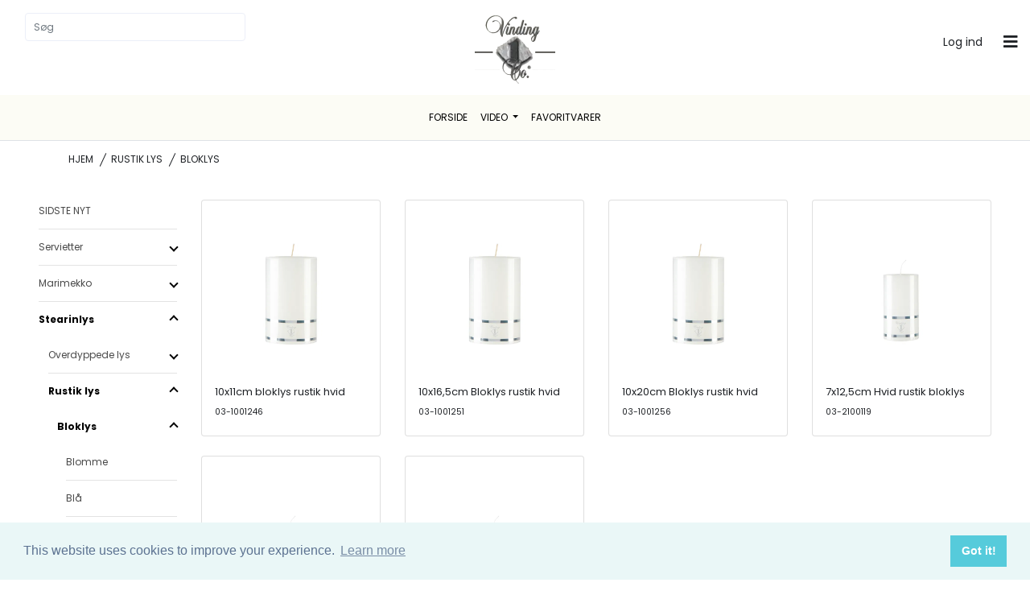

--- FILE ---
content_type: application/javascript
request_url: https://vindingetco.dk/assets/js/custom.js
body_size: 382
content:
//============================== header =========================
jQuery(document).ready(function () {
    "use strict";
    $('#languageSwitcher li a').click(function(){
        var selectedLanguage = $(this).data('locale');
        var activeLanguage = $('#activeLanguage').data('locale');

        //Work if select language differ from active language
        if( activeLanguage != selectedLanguage ) {
            var splitpath = window.location.pathname.split( '/' );
            splitpath[1] = selectedLanguage;

            // Generate localize url
            var reloadUrl = location.protocol + '//' + location.host  + splitpath.join('/');
            document.location = reloadUrl;
        }
    })

    $('.pull-right').addClass('float-right');
    $('.btn-info-filled').addClass('btn-secondary');
});




 